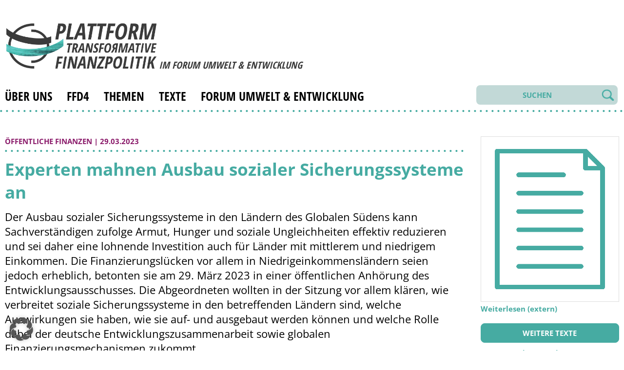

--- FILE ---
content_type: text/html; charset=UTF-8
request_url: https://ptf.forumue.de/oeffentliche-finanzen/experten-mahnen-ausbau-sozialer-sicherungssysteme-an/
body_size: 15693
content:
<!DOCTYPE html>
<html lang="de" class="no-js">
<head>
    <meta charset="UTF-8">
    <meta name="viewport" content="width=device-width, initial-scale=1" />
	<title>Plattform Transformative Finanzpolitik | Experten mahnen Ausbau sozialer Sicherungssysteme an</title>
	<link rel="profile" href="http://gmpg.org/xfn/11">
		<title>Experten mahnen Ausbau sozialer Sicherungssysteme an &#8211; Plattform Transformative Finanzpolitik</title>
<meta name='robots' content='max-image-preview:large' />
<link rel='dns-prefetch' href='//ajax.googleapis.com' />
<link rel="alternate" title="oEmbed (JSON)" type="application/json+oembed" href="https://ptf.forumue.de/wp-json/oembed/1.0/embed?url=https%3A%2F%2Fptf.forumue.de%2Foeffentliche-finanzen%2Fexperten-mahnen-ausbau-sozialer-sicherungssysteme-an%2F" />
<link rel="alternate" title="oEmbed (XML)" type="text/xml+oembed" href="https://ptf.forumue.de/wp-json/oembed/1.0/embed?url=https%3A%2F%2Fptf.forumue.de%2Foeffentliche-finanzen%2Fexperten-mahnen-ausbau-sozialer-sicherungssysteme-an%2F&#038;format=xml" />
<style id='wp-img-auto-sizes-contain-inline-css' type='text/css'>
img:is([sizes=auto i],[sizes^="auto," i]){contain-intrinsic-size:3000px 1500px}
/*# sourceURL=wp-img-auto-sizes-contain-inline-css */
</style>
<style id='wp-block-library-inline-css' type='text/css'>
:root{--wp-block-synced-color:#7a00df;--wp-block-synced-color--rgb:122,0,223;--wp-bound-block-color:var(--wp-block-synced-color);--wp-editor-canvas-background:#ddd;--wp-admin-theme-color:#007cba;--wp-admin-theme-color--rgb:0,124,186;--wp-admin-theme-color-darker-10:#006ba1;--wp-admin-theme-color-darker-10--rgb:0,107,160.5;--wp-admin-theme-color-darker-20:#005a87;--wp-admin-theme-color-darker-20--rgb:0,90,135;--wp-admin-border-width-focus:2px}@media (min-resolution:192dpi){:root{--wp-admin-border-width-focus:1.5px}}.wp-element-button{cursor:pointer}:root .has-very-light-gray-background-color{background-color:#eee}:root .has-very-dark-gray-background-color{background-color:#313131}:root .has-very-light-gray-color{color:#eee}:root .has-very-dark-gray-color{color:#313131}:root .has-vivid-green-cyan-to-vivid-cyan-blue-gradient-background{background:linear-gradient(135deg,#00d084,#0693e3)}:root .has-purple-crush-gradient-background{background:linear-gradient(135deg,#34e2e4,#4721fb 50%,#ab1dfe)}:root .has-hazy-dawn-gradient-background{background:linear-gradient(135deg,#faaca8,#dad0ec)}:root .has-subdued-olive-gradient-background{background:linear-gradient(135deg,#fafae1,#67a671)}:root .has-atomic-cream-gradient-background{background:linear-gradient(135deg,#fdd79a,#004a59)}:root .has-nightshade-gradient-background{background:linear-gradient(135deg,#330968,#31cdcf)}:root .has-midnight-gradient-background{background:linear-gradient(135deg,#020381,#2874fc)}:root{--wp--preset--font-size--normal:16px;--wp--preset--font-size--huge:42px}.has-regular-font-size{font-size:1em}.has-larger-font-size{font-size:2.625em}.has-normal-font-size{font-size:var(--wp--preset--font-size--normal)}.has-huge-font-size{font-size:var(--wp--preset--font-size--huge)}.has-text-align-center{text-align:center}.has-text-align-left{text-align:left}.has-text-align-right{text-align:right}.has-fit-text{white-space:nowrap!important}#end-resizable-editor-section{display:none}.aligncenter{clear:both}.items-justified-left{justify-content:flex-start}.items-justified-center{justify-content:center}.items-justified-right{justify-content:flex-end}.items-justified-space-between{justify-content:space-between}.screen-reader-text{border:0;clip-path:inset(50%);height:1px;margin:-1px;overflow:hidden;padding:0;position:absolute;width:1px;word-wrap:normal!important}.screen-reader-text:focus{background-color:#ddd;clip-path:none;color:#444;display:block;font-size:1em;height:auto;left:5px;line-height:normal;padding:15px 23px 14px;text-decoration:none;top:5px;width:auto;z-index:100000}html :where(.has-border-color){border-style:solid}html :where([style*=border-top-color]){border-top-style:solid}html :where([style*=border-right-color]){border-right-style:solid}html :where([style*=border-bottom-color]){border-bottom-style:solid}html :where([style*=border-left-color]){border-left-style:solid}html :where([style*=border-width]){border-style:solid}html :where([style*=border-top-width]){border-top-style:solid}html :where([style*=border-right-width]){border-right-style:solid}html :where([style*=border-bottom-width]){border-bottom-style:solid}html :where([style*=border-left-width]){border-left-style:solid}html :where(img[class*=wp-image-]){height:auto;max-width:100%}:where(figure){margin:0 0 1em}html :where(.is-position-sticky){--wp-admin--admin-bar--position-offset:var(--wp-admin--admin-bar--height,0px)}@media screen and (max-width:600px){html :where(.is-position-sticky){--wp-admin--admin-bar--position-offset:0px}}

/*# sourceURL=wp-block-library-inline-css */
</style><style id='wp-block-paragraph-inline-css' type='text/css'>
.is-small-text{font-size:.875em}.is-regular-text{font-size:1em}.is-large-text{font-size:2.25em}.is-larger-text{font-size:3em}.has-drop-cap:not(:focus):first-letter{float:left;font-size:8.4em;font-style:normal;font-weight:100;line-height:.68;margin:.05em .1em 0 0;text-transform:uppercase}body.rtl .has-drop-cap:not(:focus):first-letter{float:none;margin-left:.1em}p.has-drop-cap.has-background{overflow:hidden}:root :where(p.has-background){padding:1.25em 2.375em}:where(p.has-text-color:not(.has-link-color)) a{color:inherit}p.has-text-align-left[style*="writing-mode:vertical-lr"],p.has-text-align-right[style*="writing-mode:vertical-rl"]{rotate:180deg}
/*# sourceURL=https://ptf.forumue.de/wp-includes/blocks/paragraph/style.min.css */
</style>
<style id='global-styles-inline-css' type='text/css'>
:root{--wp--preset--aspect-ratio--square: 1;--wp--preset--aspect-ratio--4-3: 4/3;--wp--preset--aspect-ratio--3-4: 3/4;--wp--preset--aspect-ratio--3-2: 3/2;--wp--preset--aspect-ratio--2-3: 2/3;--wp--preset--aspect-ratio--16-9: 16/9;--wp--preset--aspect-ratio--9-16: 9/16;--wp--preset--color--black: #000000;--wp--preset--color--cyan-bluish-gray: #abb8c3;--wp--preset--color--white: #ffffff;--wp--preset--color--pale-pink: #f78da7;--wp--preset--color--vivid-red: #cf2e2e;--wp--preset--color--luminous-vivid-orange: #ff6900;--wp--preset--color--luminous-vivid-amber: #fcb900;--wp--preset--color--light-green-cyan: #7bdcb5;--wp--preset--color--vivid-green-cyan: #00d084;--wp--preset--color--pale-cyan-blue: #8ed1fc;--wp--preset--color--vivid-cyan-blue: #0693e3;--wp--preset--color--vivid-purple: #9b51e0;--wp--preset--gradient--vivid-cyan-blue-to-vivid-purple: linear-gradient(135deg,rgb(6,147,227) 0%,rgb(155,81,224) 100%);--wp--preset--gradient--light-green-cyan-to-vivid-green-cyan: linear-gradient(135deg,rgb(122,220,180) 0%,rgb(0,208,130) 100%);--wp--preset--gradient--luminous-vivid-amber-to-luminous-vivid-orange: linear-gradient(135deg,rgb(252,185,0) 0%,rgb(255,105,0) 100%);--wp--preset--gradient--luminous-vivid-orange-to-vivid-red: linear-gradient(135deg,rgb(255,105,0) 0%,rgb(207,46,46) 100%);--wp--preset--gradient--very-light-gray-to-cyan-bluish-gray: linear-gradient(135deg,rgb(238,238,238) 0%,rgb(169,184,195) 100%);--wp--preset--gradient--cool-to-warm-spectrum: linear-gradient(135deg,rgb(74,234,220) 0%,rgb(151,120,209) 20%,rgb(207,42,186) 40%,rgb(238,44,130) 60%,rgb(251,105,98) 80%,rgb(254,248,76) 100%);--wp--preset--gradient--blush-light-purple: linear-gradient(135deg,rgb(255,206,236) 0%,rgb(152,150,240) 100%);--wp--preset--gradient--blush-bordeaux: linear-gradient(135deg,rgb(254,205,165) 0%,rgb(254,45,45) 50%,rgb(107,0,62) 100%);--wp--preset--gradient--luminous-dusk: linear-gradient(135deg,rgb(255,203,112) 0%,rgb(199,81,192) 50%,rgb(65,88,208) 100%);--wp--preset--gradient--pale-ocean: linear-gradient(135deg,rgb(255,245,203) 0%,rgb(182,227,212) 50%,rgb(51,167,181) 100%);--wp--preset--gradient--electric-grass: linear-gradient(135deg,rgb(202,248,128) 0%,rgb(113,206,126) 100%);--wp--preset--gradient--midnight: linear-gradient(135deg,rgb(2,3,129) 0%,rgb(40,116,252) 100%);--wp--preset--font-size--small: 13px;--wp--preset--font-size--medium: 20px;--wp--preset--font-size--large: 36px;--wp--preset--font-size--x-large: 42px;--wp--preset--spacing--20: 0.44rem;--wp--preset--spacing--30: 0.67rem;--wp--preset--spacing--40: 1rem;--wp--preset--spacing--50: 1.5rem;--wp--preset--spacing--60: 2.25rem;--wp--preset--spacing--70: 3.38rem;--wp--preset--spacing--80: 5.06rem;--wp--preset--shadow--natural: 6px 6px 9px rgba(0, 0, 0, 0.2);--wp--preset--shadow--deep: 12px 12px 50px rgba(0, 0, 0, 0.4);--wp--preset--shadow--sharp: 6px 6px 0px rgba(0, 0, 0, 0.2);--wp--preset--shadow--outlined: 6px 6px 0px -3px rgb(255, 255, 255), 6px 6px rgb(0, 0, 0);--wp--preset--shadow--crisp: 6px 6px 0px rgb(0, 0, 0);}:where(.is-layout-flex){gap: 0.5em;}:where(.is-layout-grid){gap: 0.5em;}body .is-layout-flex{display: flex;}.is-layout-flex{flex-wrap: wrap;align-items: center;}.is-layout-flex > :is(*, div){margin: 0;}body .is-layout-grid{display: grid;}.is-layout-grid > :is(*, div){margin: 0;}:where(.wp-block-columns.is-layout-flex){gap: 2em;}:where(.wp-block-columns.is-layout-grid){gap: 2em;}:where(.wp-block-post-template.is-layout-flex){gap: 1.25em;}:where(.wp-block-post-template.is-layout-grid){gap: 1.25em;}.has-black-color{color: var(--wp--preset--color--black) !important;}.has-cyan-bluish-gray-color{color: var(--wp--preset--color--cyan-bluish-gray) !important;}.has-white-color{color: var(--wp--preset--color--white) !important;}.has-pale-pink-color{color: var(--wp--preset--color--pale-pink) !important;}.has-vivid-red-color{color: var(--wp--preset--color--vivid-red) !important;}.has-luminous-vivid-orange-color{color: var(--wp--preset--color--luminous-vivid-orange) !important;}.has-luminous-vivid-amber-color{color: var(--wp--preset--color--luminous-vivid-amber) !important;}.has-light-green-cyan-color{color: var(--wp--preset--color--light-green-cyan) !important;}.has-vivid-green-cyan-color{color: var(--wp--preset--color--vivid-green-cyan) !important;}.has-pale-cyan-blue-color{color: var(--wp--preset--color--pale-cyan-blue) !important;}.has-vivid-cyan-blue-color{color: var(--wp--preset--color--vivid-cyan-blue) !important;}.has-vivid-purple-color{color: var(--wp--preset--color--vivid-purple) !important;}.has-black-background-color{background-color: var(--wp--preset--color--black) !important;}.has-cyan-bluish-gray-background-color{background-color: var(--wp--preset--color--cyan-bluish-gray) !important;}.has-white-background-color{background-color: var(--wp--preset--color--white) !important;}.has-pale-pink-background-color{background-color: var(--wp--preset--color--pale-pink) !important;}.has-vivid-red-background-color{background-color: var(--wp--preset--color--vivid-red) !important;}.has-luminous-vivid-orange-background-color{background-color: var(--wp--preset--color--luminous-vivid-orange) !important;}.has-luminous-vivid-amber-background-color{background-color: var(--wp--preset--color--luminous-vivid-amber) !important;}.has-light-green-cyan-background-color{background-color: var(--wp--preset--color--light-green-cyan) !important;}.has-vivid-green-cyan-background-color{background-color: var(--wp--preset--color--vivid-green-cyan) !important;}.has-pale-cyan-blue-background-color{background-color: var(--wp--preset--color--pale-cyan-blue) !important;}.has-vivid-cyan-blue-background-color{background-color: var(--wp--preset--color--vivid-cyan-blue) !important;}.has-vivid-purple-background-color{background-color: var(--wp--preset--color--vivid-purple) !important;}.has-black-border-color{border-color: var(--wp--preset--color--black) !important;}.has-cyan-bluish-gray-border-color{border-color: var(--wp--preset--color--cyan-bluish-gray) !important;}.has-white-border-color{border-color: var(--wp--preset--color--white) !important;}.has-pale-pink-border-color{border-color: var(--wp--preset--color--pale-pink) !important;}.has-vivid-red-border-color{border-color: var(--wp--preset--color--vivid-red) !important;}.has-luminous-vivid-orange-border-color{border-color: var(--wp--preset--color--luminous-vivid-orange) !important;}.has-luminous-vivid-amber-border-color{border-color: var(--wp--preset--color--luminous-vivid-amber) !important;}.has-light-green-cyan-border-color{border-color: var(--wp--preset--color--light-green-cyan) !important;}.has-vivid-green-cyan-border-color{border-color: var(--wp--preset--color--vivid-green-cyan) !important;}.has-pale-cyan-blue-border-color{border-color: var(--wp--preset--color--pale-cyan-blue) !important;}.has-vivid-cyan-blue-border-color{border-color: var(--wp--preset--color--vivid-cyan-blue) !important;}.has-vivid-purple-border-color{border-color: var(--wp--preset--color--vivid-purple) !important;}.has-vivid-cyan-blue-to-vivid-purple-gradient-background{background: var(--wp--preset--gradient--vivid-cyan-blue-to-vivid-purple) !important;}.has-light-green-cyan-to-vivid-green-cyan-gradient-background{background: var(--wp--preset--gradient--light-green-cyan-to-vivid-green-cyan) !important;}.has-luminous-vivid-amber-to-luminous-vivid-orange-gradient-background{background: var(--wp--preset--gradient--luminous-vivid-amber-to-luminous-vivid-orange) !important;}.has-luminous-vivid-orange-to-vivid-red-gradient-background{background: var(--wp--preset--gradient--luminous-vivid-orange-to-vivid-red) !important;}.has-very-light-gray-to-cyan-bluish-gray-gradient-background{background: var(--wp--preset--gradient--very-light-gray-to-cyan-bluish-gray) !important;}.has-cool-to-warm-spectrum-gradient-background{background: var(--wp--preset--gradient--cool-to-warm-spectrum) !important;}.has-blush-light-purple-gradient-background{background: var(--wp--preset--gradient--blush-light-purple) !important;}.has-blush-bordeaux-gradient-background{background: var(--wp--preset--gradient--blush-bordeaux) !important;}.has-luminous-dusk-gradient-background{background: var(--wp--preset--gradient--luminous-dusk) !important;}.has-pale-ocean-gradient-background{background: var(--wp--preset--gradient--pale-ocean) !important;}.has-electric-grass-gradient-background{background: var(--wp--preset--gradient--electric-grass) !important;}.has-midnight-gradient-background{background: var(--wp--preset--gradient--midnight) !important;}.has-small-font-size{font-size: var(--wp--preset--font-size--small) !important;}.has-medium-font-size{font-size: var(--wp--preset--font-size--medium) !important;}.has-large-font-size{font-size: var(--wp--preset--font-size--large) !important;}.has-x-large-font-size{font-size: var(--wp--preset--font-size--x-large) !important;}
/*# sourceURL=global-styles-inline-css */
</style>

<style id='classic-theme-styles-inline-css' type='text/css'>
/*! This file is auto-generated */
.wp-block-button__link{color:#fff;background-color:#32373c;border-radius:9999px;box-shadow:none;text-decoration:none;padding:calc(.667em + 2px) calc(1.333em + 2px);font-size:1.125em}.wp-block-file__button{background:#32373c;color:#fff;text-decoration:none}
/*# sourceURL=/wp-includes/css/classic-themes.min.css */
</style>
<link rel='stylesheet' id='slickcss-css' href='https://ptf.forumue.de/wp-content/themes/PTF/css/slick.css?ver=6.9' type='text/css' media='all' />
<link rel='stylesheet' id='slickthemecss-css' href='https://ptf.forumue.de/wp-content/themes/PTF/css/slick-theme.css?ver=6.9' type='text/css' media='all' />
<link rel='stylesheet' id='fancycss-css' href='https://ptf.forumue.de/wp-content/themes/PTF/css/jquery.fancybox.min.css?ver=6.9' type='text/css' media='all' />
<link rel='stylesheet' id='mycss-css' href='https://ptf.forumue.de/wp-content/themes/PTF/css/ptf.css?555&#038;ver=6.9' type='text/css' media='all' />
<link rel='stylesheet' id='e2b-admin-ui-css-css' href='https://ajax.googleapis.com/ajax/libs/jqueryui/1.9.0/themes/base/jquery-ui.css?ver=1.9.0' type='text/css' media='' />
<link rel='stylesheet' id='borlabs-cookie-custom-css' href='https://ptf.forumue.de/wp-content/cache/borlabs-cookie/1/borlabs-cookie-1-de.css?ver=3.3.22-32' type='text/css' media='all' />
<script type="text/javascript" src="https://ptf.forumue.de/wp-includes/js/jquery/jquery.min.js?ver=3.7.1" id="jquery-core-js"></script>
<script type="text/javascript" src="https://ptf.forumue.de/wp-includes/js/jquery/jquery-migrate.min.js?ver=3.4.1" id="jquery-migrate-js"></script>
<script type="text/javascript" src="https://ptf.forumue.de/wp-content/themes/PTF/js/jquery.fancybox.min.js?ver=6.9" id="fancyjs-js"></script>
<script type="text/javascript" src="https://ptf.forumue.de/wp-content/themes/PTF/js/ptf.js?ver=6.9" id="myjs-js"></script>
<script data-no-optimize="1" data-no-minify="1" data-cfasync="false" type="text/javascript" src="https://ptf.forumue.de/wp-content/cache/borlabs-cookie/1/borlabs-cookie-config-de.json.js?ver=3.3.22-32" id="borlabs-cookie-config-js"></script>
<script data-no-optimize="1" data-no-minify="1" data-cfasync="false" type="text/javascript" src="https://ptf.forumue.de/wp-content/plugins/borlabs-cookie/assets/javascript/borlabs-cookie-prioritize.min.js?ver=3.3.22" id="borlabs-cookie-prioritize-js"></script>
<link rel="https://api.w.org/" href="https://ptf.forumue.de/wp-json/" /><link rel="alternate" title="JSON" type="application/json" href="https://ptf.forumue.de/wp-json/wp/v2/posts/3236" /><link rel="EditURI" type="application/rsd+xml" title="RSD" href="https://ptf.forumue.de/xmlrpc.php?rsd" />
<meta name="generator" content="WordPress 6.9" />
<link rel="canonical" href="https://ptf.forumue.de/oeffentliche-finanzen/experten-mahnen-ausbau-sozialer-sicherungssysteme-an/" />
<link rel='shortlink' href='https://ptf.forumue.de/?p=3236' />
<link rel="icon" href="https://ptf.forumue.de/wp-content/uploads/2021/10/ptffav-150x150.ico" sizes="32x32" />
<link rel="icon" href="https://ptf.forumue.de/wp-content/uploads/2021/10/ptffav.ico" sizes="192x192" />
<link rel="apple-touch-icon" href="https://ptf.forumue.de/wp-content/uploads/2021/10/ptffav.ico" />
<meta name="msapplication-TileImage" content="https://ptf.forumue.de/wp-content/uploads/2021/10/ptffav.ico" />

	<noscript>
	<style type='text/css' title='text/css'> #main-content,#footer { display: block; } </style>
	</noscript>

</head>

<body class="wp-singular post-template-default single single-post postid-3236 single-format-standard wp-custom-logo wp-theme-PTF" >


	<header id="header" class="clearfix" role="banner">
				
		<div class='logo'>
			<a href="https://ptf.forumue.de/">			
								<img class='logoimg' src="https://ptf.forumue.de/wp-content/uploads/2021/11/ptf-logo-small.png" alt="Plattform Transformative Finanzpolitik" />
							</a>
			<h2>im Forum Umwelt &amp; Entwicklung</h2>
			
		</div>

		<div class='burger'>     
		  <div class='bar1'></div>
		  <div class='bar2'></div>
		  <div class='bar3'></div>
		</div>

		<nav class='nav' role="navigation ">

			<div class='menu mob'>
				<div class="menu-main-container"><ul class="top-menu"><li id="menu-item-115" class="menu-item menu-item-type-post_type menu-item-object-page menu-item-115"><a href="https://ptf.forumue.de/ueber-uns/">Über uns</a></li>
<li id="menu-item-6105" class="menu-item menu-item-type-taxonomy menu-item-object-category menu-item-6105"><a href="https://ptf.forumue.de/c/ffd4/">FfD4</a></li>
<li id="menu-item-63" class="menu-item menu-item-type-post_type menu-item-object-page menu-item-home menu-item-has-children menu-item-63"><a href="https://ptf.forumue.de/">Themen</a>
<ul class="sub-menu">
	<li id="menu-item-3651" class="menu-item menu-item-type-taxonomy menu-item-object-category menu-item-3651"><a href="https://ptf.forumue.de/c/allgemein/">Allgemein</a></li>
	<li id="menu-item-6108" class="menu-item menu-item-type-taxonomy menu-item-object-category menu-item-6108"><a href="https://ptf.forumue.de/c/ffd4/">FfD4</a></li>
	<li id="menu-item-235" class="menu-item menu-item-type-taxonomy menu-item-object-category current-post-ancestor current-menu-parent current-post-parent menu-item-235"><a href="https://ptf.forumue.de/c/oeffentliche-finanzen/">Öffentliche Finanzen</a></li>
	<li id="menu-item-236" class="menu-item menu-item-type-taxonomy menu-item-object-category menu-item-236"><a href="https://ptf.forumue.de/c/internationale-zusammenarbeit/">Internationale Zusammenarbeit</a></li>
	<li id="menu-item-237" class="menu-item menu-item-type-taxonomy menu-item-object-category menu-item-237"><a href="https://ptf.forumue.de/c/private-finanzierung/">Private Finanzierung</a></li>
	<li id="menu-item-238" class="menu-item menu-item-type-taxonomy menu-item-object-category menu-item-238"><a href="https://ptf.forumue.de/c/handel/">Handel</a></li>
	<li id="menu-item-239" class="menu-item menu-item-type-taxonomy menu-item-object-category menu-item-239"><a href="https://ptf.forumue.de/c/schulden/">Schulden</a></li>
	<li id="menu-item-240" class="menu-item menu-item-type-taxonomy menu-item-object-category menu-item-240"><a href="https://ptf.forumue.de/c/systemische-fragen/">Systemische Fragen</a></li>
	<li id="menu-item-241" class="menu-item menu-item-type-taxonomy menu-item-object-category menu-item-241"><a href="https://ptf.forumue.de/c/querschnittsaufgaben/">Querschnittsaufgaben</a></li>
</ul>
</li>
<li id="menu-item-82" class="menu-item menu-item-type-post_type menu-item-object-page menu-item-82"><a href="https://ptf.forumue.de/texte/">Texte</a></li>
<li id="menu-item-116" class="menu-item menu-item-type-custom menu-item-object-custom menu-item-has-children menu-item-116"><a href="https://www.forumue.de/">Forum Umwelt &#038; Entwicklung</a>
<ul class="sub-menu">
	<li id="menu-item-323" class="menu-item menu-item-type-custom menu-item-object-custom menu-item-323"><a href="https://www.forumue.de/ueber-uns/">Über uns</a></li>
	<li id="menu-item-324" class="menu-item menu-item-type-custom menu-item-object-custom menu-item-324"><a href="https://www.forumue.de/ueber-uns/team/">Team</a></li>
	<li id="menu-item-325" class="menu-item menu-item-type-custom menu-item-object-custom menu-item-325"><a href="https://www.forumue.de/themen/">Themen</a></li>
	<li id="menu-item-326" class="menu-item menu-item-type-custom menu-item-object-custom menu-item-326"><a href="https://www.forumue.de/kategorie/termine/">Termine</a></li>
	<li id="menu-item-327" class="menu-item menu-item-type-custom menu-item-object-custom menu-item-327"><a href="https://www.forumue.de/hintergrundanalyse/rundbriefe/">Rundbriefe</a></li>
</ul>
</li>
</ul></div>								<div class='menu-search'>
					<form method="get" id="searchform" action="/index.php">
						<input type="hidden" name="cat" id="cat" value="15" />
						<input class='fd' type="text"  name="s" id="s" placeholder="SUCHEN" /><input class='bt' type="submit" id="search_submit" value="" />
					</form>
				</div>
				<div class='twit'>
<!-- 
				<a href='https://bsky.app/profile/ptf.forumue.de' target='_blank'>&nbsp;</a> 
 -->
				</div>		

			</div>

			<div class='menu desk'>
				<div class="menu-main-container"><ul class="top-menu"><li class="menu-item menu-item-type-post_type menu-item-object-page menu-item-115"><a href="https://ptf.forumue.de/ueber-uns/">Über uns</a></li>
<li class="menu-item menu-item-type-taxonomy menu-item-object-category menu-item-6105"><a href="https://ptf.forumue.de/c/ffd4/">FfD4</a></li>
<li class="menu-item menu-item-type-post_type menu-item-object-page menu-item-home menu-item-has-children menu-item-63"><a href="https://ptf.forumue.de/">Themen</a>
<ul class="sub-menu">
	<li class="menu-item menu-item-type-taxonomy menu-item-object-category menu-item-3651"><a href="https://ptf.forumue.de/c/allgemein/">Allgemein</a></li>
	<li class="menu-item menu-item-type-taxonomy menu-item-object-category menu-item-6108"><a href="https://ptf.forumue.de/c/ffd4/">FfD4</a></li>
	<li class="menu-item menu-item-type-taxonomy menu-item-object-category current-post-ancestor current-menu-parent current-post-parent menu-item-235"><a href="https://ptf.forumue.de/c/oeffentliche-finanzen/">Öffentliche Finanzen</a></li>
	<li class="menu-item menu-item-type-taxonomy menu-item-object-category menu-item-236"><a href="https://ptf.forumue.de/c/internationale-zusammenarbeit/">Internationale Zusammenarbeit</a></li>
	<li class="menu-item menu-item-type-taxonomy menu-item-object-category menu-item-237"><a href="https://ptf.forumue.de/c/private-finanzierung/">Private Finanzierung</a></li>
	<li class="menu-item menu-item-type-taxonomy menu-item-object-category menu-item-238"><a href="https://ptf.forumue.de/c/handel/">Handel</a></li>
	<li class="menu-item menu-item-type-taxonomy menu-item-object-category menu-item-239"><a href="https://ptf.forumue.de/c/schulden/">Schulden</a></li>
	<li class="menu-item menu-item-type-taxonomy menu-item-object-category menu-item-240"><a href="https://ptf.forumue.de/c/systemische-fragen/">Systemische Fragen</a></li>
	<li class="menu-item menu-item-type-taxonomy menu-item-object-category menu-item-241"><a href="https://ptf.forumue.de/c/querschnittsaufgaben/">Querschnittsaufgaben</a></li>
</ul>
</li>
<li class="menu-item menu-item-type-post_type menu-item-object-page menu-item-82"><a href="https://ptf.forumue.de/texte/">Texte</a></li>
<li class="menu-item menu-item-type-custom menu-item-object-custom menu-item-has-children menu-item-116"><a href="https://www.forumue.de/">Forum Umwelt &#038; Entwicklung</a>
<ul class="sub-menu">
	<li class="menu-item menu-item-type-custom menu-item-object-custom menu-item-323"><a href="https://www.forumue.de/ueber-uns/">Über uns</a></li>
	<li class="menu-item menu-item-type-custom menu-item-object-custom menu-item-324"><a href="https://www.forumue.de/ueber-uns/team/">Team</a></li>
	<li class="menu-item menu-item-type-custom menu-item-object-custom menu-item-325"><a href="https://www.forumue.de/themen/">Themen</a></li>
	<li class="menu-item menu-item-type-custom menu-item-object-custom menu-item-326"><a href="https://www.forumue.de/kategorie/termine/">Termine</a></li>
	<li class="menu-item menu-item-type-custom menu-item-object-custom menu-item-327"><a href="https://www.forumue.de/hintergrundanalyse/rundbriefe/">Rundbriefe</a></li>
</ul>
</li>
</ul></div>								<div class='twit'>
<!-- 
				<a href='https://bsky.app/profile/ptf.forumue.de' target='_blank'>&nbsp;</a>
 -->
				</div>		
				<div class='menu-search'>
					<form method="get" id="searchform" action="/index.php">
						<input type="hidden" name="cat" id="cat" value="15" />
						<input class='fd' type="text"  name="s" id="s" placeholder="SUCHEN" /><input class='bt' type="submit" id="search_submit" value="" />
					</form>
				</div>

			</div>

			
		</nav>
		
	</header>
	<div class='dotti'></div>

<div class="wrapper single"> 	

<div id="main-content" class="main-content">
	<div id="primary" class="content-area">
		<div id="content" class="site-content clearfix" role="main">


<!-- *** content for themen *** -->

<div class='leftcol'>


	

<div class='myposts'>
	<div class='cat_info'> 
		<a href='https://ptf.forumue.de/c/oeffentliche-finanzen/'>Öffentliche Finanzen</a><span>,</span> |  29.03.2023  
	</div>
	<div class='dotti'></div>
	
	<h1 class='turkis'> Experten mahnen Ausbau sozialer Sicherungssysteme an</h1>
	
<p>Der Ausbau sozialer Sicherungssysteme in den Ländern des Globalen Südens kann Sachverständigen zufolge Armut, Hunger und soziale Ungleichheiten effektiv reduzieren und sei daher eine lohnende Investition auch für Länder mit mittlerem und niedrigem Einkommen. Die Finanzierungslücken vor allem in Niedrigeinkommensländern seien jedoch erheblich, betonten sie am 29. März 2023 in einer öffentlichen Anhörung des Entwicklungsausschusses. Die Abgeordneten wollten in der Sitzung vor allem klären, wie verbreitet soziale Sicherungssysteme in den betreffenden Ländern sind, welche Auswirkungen sie haben, wie sie auf- und ausgebaut werden können und welche Rolle dabei der deutsche Entwicklungszusammenarbeit sowie globalen Finanzierungsmechanismen zukommt.</p>
		<p><a class='more-link' href="https://www.bundestag.de/ausschuesse/a19_wirtschaftliche_zusammenarbeit_entwicklung/oeffentliche_anhoerungen/936206-936206" target='_blank' >Weiterlesen (extern)</a></p>
		
	<div class='txtinfo'>
				<p class='herausgeber'>Hrsg.: 
		<a  class='autoren' href='/texte/?hrsg=Deutscher Bundestag'>Deutscher Bundestag</a><span>,</span> 		</p>
		
				<p class='quelle'>Quelle: <a href='https://www.bundestag.de/ausschuesse/a19_wirtschaftliche_zusammenarbeit_entwicklung/oeffentliche_anhoerungen/936206-936206' target='_blank' >https://www.bundestag.de/ausschuesse/a19_wirtschaftliche_zusammenarbeit_entwicklung/oeffentliche_anhoerungen/936206-936206</a></p>
		 		<p class="posttags">Tags: <a href="https://ptf.forumue.de/tags/soziale-sicherung/">Soziale Sicherung</a> / </p>		

	</div>
</div>
	
	
	

</div>

<div class='rightcol'>


	<div class='item featured'>
		<a class='over' href="https://www.bundestag.de/ausschuesse/a19_wirtschaftliche_zusammenarbeit_entwicklung/oeffentliche_anhoerungen/936206-936206" target='_blank' >
			<img src='https://ptf.forumue.de/wp-content/uploads/2025/04/icon-doc-2.png' alt=''>
	</a>
				<p><a class='more-link' href="https://www.bundestag.de/ausschuesse/a19_wirtschaftliche_zusammenarbeit_entwicklung/oeffentliche_anhoerungen/936206-936206" target='_blank' >Weiterlesen (extern)</a></p>
		
	</div>
	
	
	<div class='item'>
	<h2 class='area'>weitere Texte</h2>
	
		<div class='post'>
		<h2><a href="https://ptf.forumue.de/allgemein/neues-aus-dem-bundestag-14-januar-2026/" title="Neues aus dem Bundestag | 14. Januar 2026">Neues aus dem Bundestag | 14. Januar 2026</a></h3>
		<div class='exc'><a href="https://ptf.forumue.de/allgemein/neues-aus-dem-bundestag-14-januar-2026/">
<p id="block-6313401b-73a0-444e-8670-ba2bab722b63">Eine Zusammenstellung von Nachrichten aus den Bereichen (internationaler) Wirtschafts-, Finanz,- Umwelt- und Entwicklungspolitik „hib – heute im bundestag“ mit Neuigkeiten aus Ausschüssen und aktuellen parlamentarischen Initiativen. Diese sind können beim Bundestag per E-Mail-Newsletter hier bestellt werden: <a href="https://www.bundestag.de/newsletter" target="_blank" rel="noreferrer noopener">https://www.bundestag.de/newsletter</a>.</p>



<a class="more-link" href="https://ptf.forumue.de/allgemein/neues-aus-dem-bundestag-14-januar-2026/">Weiterlesen</a></a></div>
		<p class='autoren'>Deutscher Bundestag</p>
	</div>
	
	
		<div class='post'>
		<h2><a href="https://ptf.forumue.de/internationale-zusammenarbeit/die-tropical-forest-forever-facility-und-ihre-rolle-in-der-internationalen-waldfinanzierung/" title="Die Tropical Forest Forever Facility und ihre Rolle in der internationalen Waldfinanzierung">Die Tropical Forest Forever Facility und ihre Rolle in der internationalen Waldfinanzierung</a></h3>
		<div class='exc'><a href="https://ptf.forumue.de/internationale-zusammenarbeit/die-tropical-forest-forever-facility-und-ihre-rolle-in-der-internationalen-waldfinanzierung/">
<p>Als sich die Klimaverhandler in Belém zur 30. Konferenz der Vertragsparteien der Klimarahmenkonvention der Vereinten Nationen (COP30) versammelten, stand der umliegende Regenwald im Rampenlicht, sodass die COP30 auch als „Wald-COP“ bezeichnet wurde. Als eines ihrer Schlüsselprojekte lancierte die brasilianische Regierung die Tropical Forest Forever Facility (TFFF). Der Fonds für die Erhaltung und Wiederherstellung bestehender Regenwälder soll als erfolgreiche und innovative Initiative der multilateralen Zusammenarbeit durch Mischfinanzierung dienen. Allerdings besteht nach wie vor eine Lücke zwischen der aktuellen Waldfinanzierung und dem, was zur Erreichung der Ziele der Rio-Konvention erforderlich ist.</p>
</a></div>
		<p class='autoren'>Stiftung Wissenschaft und Politik</p>
	</div>
	
	
		<div class='post'>
		<h2><a href="https://ptf.forumue.de/private-finanzierung/deutsche-banken-im-nachhaltigkeits-check-viel-mittelmass-wenig-vorreiter/" title="Deutsche Banken im Nachhaltigkeits-Check – viel Mittelmaß, wenig Vorreiter">Deutsche Banken im Nachhaltigkeits-Check – viel Mittelmaß, wenig Vorreiter</a></h3>
		<div class='exc'><a href="https://ptf.forumue.de/private-finanzierung/deutsche-banken-im-nachhaltigkeits-check-viel-mittelmass-wenig-vorreiter/">
<p>Seit dem 11. Januar sind die neuen Leitlinien der Europäischen Bankenaufsichtsbehörde (EBA) in Kraft: Sie verpflichten europäische Banken, Nachhaltigkeitsrisiken verbindlich in ihr Risikomanagement zu integrieren. Passend dazu veröffentlicht der WWF Deutschland sein neues Bankenrating. Es zeigt: Der deutsche Bankensektor ist auf dem Weg – aber noch lange nicht am Ziel. </p>
</a></div>
		<p class='autoren'>WWF Deutschland</p>
	</div>
	
	
			
	</div>

	<div class='item tags'>
		<h2 class='area'>Tags</h2>
	
		<a href="https://ptf.forumue.de/tags/abkommen/" class="tag-cloud-link tag-link-103 tag-link-position-1" style="font-size: 14.141592920354px;" aria-label="Abkommen (51 Einträge)">Abkommen</a>
<a href="https://ptf.forumue.de/tags/afrika/" class="tag-cloud-link tag-link-137 tag-link-position-2" style="font-size: 12.991150442478px;" aria-label="Afrika (15 Einträge)">Afrika</a>
<a href="https://ptf.forumue.de/tags/agenda-2030-sdgs/" class="tag-cloud-link tag-link-12 tag-link-position-3" style="font-size: 14.561946902655px;" aria-label="Agenda 2030 &amp; SDGs (80 Einträge)">Agenda 2030 &amp; SDGs</a>
<a href="https://ptf.forumue.de/tags/anleihen/" class="tag-cloud-link tag-link-105 tag-link-position-4" style="font-size: 11.398230088496px;" aria-label="Anleihen (2 Einträge)">Anleihen</a>
<a href="https://ptf.forumue.de/tags/austeritaet/" class="tag-cloud-link tag-link-30 tag-link-position-5" style="font-size: 13.057522123894px;" aria-label="Austerität (16 Einträge)">Austerität</a>
<a href="https://ptf.forumue.de/tags/banken/" class="tag-cloud-link tag-link-77 tag-link-position-6" style="font-size: 13.853982300885px;" aria-label="Banken (38 Einträge)">Banken</a>
<a href="https://ptf.forumue.de/tags/big-tech/" class="tag-cloud-link tag-link-123 tag-link-position-7" style="font-size: 12.880530973451px;" aria-label="Big Tech (13 Einträge)">Big Tech</a>
<a href="https://ptf.forumue.de/tags/biologische-vielfalt/" class="tag-cloud-link tag-link-13 tag-link-position-8" style="font-size: 13.721238938053px;" aria-label="Biologische Vielfalt (33 Einträge)">Biologische Vielfalt</a>
<a href="https://ptf.forumue.de/tags/blending/" class="tag-cloud-link tag-link-134 tag-link-position-9" style="font-size: 13.16814159292px;" aria-label="Blending (18 Einträge)">Blending</a>
<a href="https://ptf.forumue.de/tags/budget/" class="tag-cloud-link tag-link-92 tag-link-position-10" style="font-size: 14.517699115044px;" aria-label="Budget (77 Einträge)">Budget</a>
<a href="https://ptf.forumue.de/tags/china/" class="tag-cloud-link tag-link-117 tag-link-position-11" style="font-size: 13.057522123894px;" aria-label="China (16 Einträge)">China</a>
<a href="https://ptf.forumue.de/tags/covid-19/" class="tag-cloud-link tag-link-22 tag-link-position-12" style="font-size: 14.141592920354px;" aria-label="COVID-19 (52 Einträge)">COVID-19</a>
<a href="https://ptf.forumue.de/tags/de-risking/" class="tag-cloud-link tag-link-133 tag-link-position-13" style="font-size: 13.16814159292px;" aria-label="De-Risking (18 Einträge)">De-Risking</a>
<a href="https://ptf.forumue.de/tags/digitalisierung/" class="tag-cloud-link tag-link-70 tag-link-position-14" style="font-size: 12.725663716814px;" aria-label="Digitalisierung (11 Einträge)">Digitalisierung</a>
<a href="https://ptf.forumue.de/tags/energie/" class="tag-cloud-link tag-link-115 tag-link-position-15" style="font-size: 13.632743362832px;" aria-label="Energie (30 Einträge)">Energie</a>
<a href="https://ptf.forumue.de/tags/entwicklungsbank/" class="tag-cloud-link tag-link-96 tag-link-position-16" style="font-size: 14.495575221239px;" aria-label="Entwicklungsbank (75 Einträge)">Entwicklungsbank</a>
<a href="https://ptf.forumue.de/tags/ernaehrung-landwirtschaft/" class="tag-cloud-link tag-link-76 tag-link-position-17" style="font-size: 14.20796460177px;" aria-label="Ernährung &amp; Landwirtschaft (55 Einträge)">Ernährung &amp; Landwirtschaft</a>
<a href="https://ptf.forumue.de/tags/eu/" class="tag-cloud-link tag-link-41 tag-link-position-18" style="font-size: 15.225663716814px;" aria-label="EU (163 Einträge)">EU</a>
<a href="https://ptf.forumue.de/tags/ffd-forum/" class="tag-cloud-link tag-link-24 tag-link-position-19" style="font-size: 13.699115044248px;" aria-label="FfD-Forum (32 Einträge)">FfD-Forum</a>
<a href="https://ptf.forumue.de/tags/ffd4/" class="tag-cloud-link tag-link-125 tag-link-position-20" style="font-size: 14.982300884956px;" aria-label="FfD4 (124 Einträge)">FfD4</a>
<a href="https://ptf.forumue.de/tags/ffsd/" class="tag-cloud-link tag-link-35 tag-link-position-21" style="font-size: 14.20796460177px;" aria-label="FfSD (55 Einträge)">FfSD</a>
<a href="https://ptf.forumue.de/tags/finanzialisierung/" class="tag-cloud-link tag-link-95 tag-link-position-22" style="font-size: 13.389380530973px;" aria-label="Finanzialisierung (23 Einträge)">Finanzialisierung</a>
<a href="https://ptf.forumue.de/tags/finanzkrise/" class="tag-cloud-link tag-link-85 tag-link-position-23" style="font-size: 13.057522123894px;" aria-label="Finanzkrise (16 Einträge)">Finanzkrise</a>
<a href="https://ptf.forumue.de/tags/finanzmaerkte/" class="tag-cloud-link tag-link-93 tag-link-position-24" style="font-size: 14.296460176991px;" aria-label="Finanzmärkte (60 Einträge)">Finanzmärkte</a>
<a href="https://ptf.forumue.de/tags/finanzsystem/" class="tag-cloud-link tag-link-109 tag-link-position-25" style="font-size: 13.300884955752px;" aria-label="Finanzsystem (21 Einträge)">Finanzsystem</a>
<a href="https://ptf.forumue.de/tags/fintech/" class="tag-cloud-link tag-link-124 tag-link-position-26" style="font-size: 11px;" aria-label="Fintech (1 Eintrag)">Fintech</a>
<a href="https://ptf.forumue.de/tags/fsdr/" class="tag-cloud-link tag-link-36 tag-link-position-27" style="font-size: 12.061946902655px;" aria-label="FSDR (5 Einträge)">FSDR</a>
<a href="https://ptf.forumue.de/tags/g7/" class="tag-cloud-link tag-link-19 tag-link-position-28" style="font-size: 13.544247787611px;" aria-label="G7 (27 Einträge)">G7</a>
<a href="https://ptf.forumue.de/tags/g20/" class="tag-cloud-link tag-link-54 tag-link-position-29" style="font-size: 14.008849557522px;" aria-label="G20 (45 Einträge)">G20</a>
<a href="https://ptf.forumue.de/tags/geldpolitik/" class="tag-cloud-link tag-link-73 tag-link-position-30" style="font-size: 13.920353982301px;" aria-label="Geldpolitik (41 Einträge)">Geldpolitik</a>
<a href="https://ptf.forumue.de/tags/geldwaesche/" class="tag-cloud-link tag-link-99 tag-link-position-31" style="font-size: 11.884955752212px;" aria-label="Geldwäsche (4 Einträge)">Geldwäsche</a>
<a href="https://ptf.forumue.de/tags/geschlechtergerechtigkeit/" class="tag-cloud-link tag-link-23 tag-link-position-32" style="font-size: 14.141592920354px;" aria-label="Geschlechtergerechtigkeit (52 Einträge)">Geschlechtergerechtigkeit</a>
<a href="https://ptf.forumue.de/tags/gesundheit/" class="tag-cloud-link tag-link-34 tag-link-position-33" style="font-size: 13.16814159292px;" aria-label="Gesundheit (18 Einträge)">Gesundheit</a>
<a href="https://ptf.forumue.de/tags/governance/" class="tag-cloud-link tag-link-68 tag-link-position-34" style="font-size: 14.252212389381px;" aria-label="Governance (58 Einträge)">Governance</a>
<a href="https://ptf.forumue.de/tags/green-deal/" class="tag-cloud-link tag-link-31 tag-link-position-35" style="font-size: 11.663716814159px;" aria-label="Green Deal (3 Einträge)">Green Deal</a>
<a href="https://ptf.forumue.de/tags/ifi/" class="tag-cloud-link tag-link-67 tag-link-position-36" style="font-size: 13.12389380531px;" aria-label="IFI (17 Einträge)">IFI</a>
<a href="https://ptf.forumue.de/tags/inff/" class="tag-cloud-link tag-link-116 tag-link-position-37" style="font-size: 11.398230088496px;" aria-label="INFF (2 Einträge)">INFF</a>
<a href="https://ptf.forumue.de/tags/inflation/" class="tag-cloud-link tag-link-119 tag-link-position-38" style="font-size: 13.87610619469px;" aria-label="Inflation (39 Einträge)">Inflation</a>
<a href="https://ptf.forumue.de/tags/infrastruktur/" class="tag-cloud-link tag-link-80 tag-link-position-39" style="font-size: 12.880530973451px;" aria-label="Infrastruktur (13 Einträge)">Infrastruktur</a>
<a href="https://ptf.forumue.de/tags/investitionen/" class="tag-cloud-link tag-link-79 tag-link-position-40" style="font-size: 14.871681415929px;" aria-label="Investitionen (110 Einträge)">Investitionen</a>
<a href="https://ptf.forumue.de/tags/isds/" class="tag-cloud-link tag-link-141 tag-link-position-41" style="font-size: 13.256637168142px;" aria-label="ISDS (20 Einträge)">ISDS</a>
<a href="https://ptf.forumue.de/tags/iwf/" class="tag-cloud-link tag-link-121 tag-link-position-42" style="font-size: 14.738938053097px;" aria-label="IWF (97 Einträge)">IWF</a>
<a href="https://ptf.forumue.de/tags/klima/" class="tag-cloud-link tag-link-39 tag-link-position-43" style="font-size: 16px;" aria-label="Klima (365 Einträge)">Klima</a>
<a href="https://ptf.forumue.de/tags/konflikt/" class="tag-cloud-link tag-link-111 tag-link-position-44" style="font-size: 11px;" aria-label="Konflikt (1 Eintrag)">Konflikt</a>
<a href="https://ptf.forumue.de/tags/konzernmacht/" class="tag-cloud-link tag-link-90 tag-link-position-45" style="font-size: 14.827433628319px;" aria-label="Konzernmacht (106 Einträge)">Konzernmacht</a>
<a href="https://ptf.forumue.de/tags/kryptowaehrungen/" class="tag-cloud-link tag-link-118 tag-link-position-46" style="font-size: 11.884955752212px;" aria-label="Kryptowährungen (4 Einträge)">Kryptowährungen</a>
<a href="https://ptf.forumue.de/tags/ldc/" class="tag-cloud-link tag-link-112 tag-link-position-47" style="font-size: 11.663716814159px;" aria-label="LDC (3 Einträge)">LDC</a>
<a href="https://ptf.forumue.de/tags/lobbyismus/" class="tag-cloud-link tag-link-82 tag-link-position-48" style="font-size: 12.216814159292px;" aria-label="Lobbyismus (6 Einträge)">Lobbyismus</a>
<a href="https://ptf.forumue.de/tags/meere/" class="tag-cloud-link tag-link-64 tag-link-position-49" style="font-size: 11.663716814159px;" aria-label="Meere (3 Einträge)">Meere</a>
<a href="https://ptf.forumue.de/tags/menschenrechte/" class="tag-cloud-link tag-link-89 tag-link-position-50" style="font-size: 14.738938053097px;" aria-label="Menschenrechte (96 Einträge)">Menschenrechte</a>
<a href="https://ptf.forumue.de/tags/monterrey20/" class="tag-cloud-link tag-link-110 tag-link-position-51" style="font-size: 11px;" aria-label="Monterrey+20 (1 Eintrag)">Monterrey+20</a>
<a href="https://ptf.forumue.de/tags/multilateralismus/" class="tag-cloud-link tag-link-140 tag-link-position-52" style="font-size: 13.610619469027px;" aria-label="Multilateralismus (29 Einträge)">Multilateralismus</a>
<a href="https://ptf.forumue.de/tags/naturkapital/" class="tag-cloud-link tag-link-136 tag-link-position-53" style="font-size: 11px;" aria-label="Naturkapital (1 Eintrag)">Naturkapital</a>
<a href="https://ptf.forumue.de/tags/oda/" class="tag-cloud-link tag-link-25 tag-link-position-54" style="font-size: 14.650442477876px;" aria-label="ODA (88 Einträge)">ODA</a>
<a href="https://ptf.forumue.de/tags/oecd/" class="tag-cloud-link tag-link-83 tag-link-position-55" style="font-size: 13.83185840708px;" aria-label="OECD (37 Einträge)">OECD</a>
<a href="https://ptf.forumue.de/tags/our-common-agenda/" class="tag-cloud-link tag-link-69 tag-link-position-56" style="font-size: 13.12389380531px;" aria-label="Our Common Agenda (17 Einträge)">Our Common Agenda</a>
<a href="https://ptf.forumue.de/tags/partnerschaften/" class="tag-cloud-link tag-link-130 tag-link-position-57" style="font-size: 11.884955752212px;" aria-label="Partnerschaften (4 Einträge)">Partnerschaften</a>
<a href="https://ptf.forumue.de/tags/patente/" class="tag-cloud-link tag-link-44 tag-link-position-58" style="font-size: 11.884955752212px;" aria-label="Patente (4 Einträge)">Patente</a>
<a href="https://ptf.forumue.de/tags/pestizide/" class="tag-cloud-link tag-link-63 tag-link-position-59" style="font-size: 11.663716814159px;" aria-label="Pestizide (3 Einträge)">Pestizide</a>
<a href="https://ptf.forumue.de/tags/chemie-plastik/" class="tag-cloud-link tag-link-66 tag-link-position-60" style="font-size: 12.061946902655px;" aria-label="Plastik &amp; Chemie (5 Einträge)">Plastik &amp; Chemie</a>
<a href="https://ptf.forumue.de/tags/ppp/" class="tag-cloud-link tag-link-102 tag-link-position-61" style="font-size: 12.548672566372px;" aria-label="PPP (9 Einträge)">PPP</a>
<a href="https://ptf.forumue.de/tags/preise/" class="tag-cloud-link tag-link-84 tag-link-position-62" style="font-size: 13.389380530973px;" aria-label="Preise (23 Einträge)">Preise</a>
<a href="https://ptf.forumue.de/tags/private-glaeubiger/" class="tag-cloud-link tag-link-132 tag-link-position-63" style="font-size: 12.061946902655px;" aria-label="Private Gläubiger (5 Einträge)">Private Gläubiger</a>
<a href="https://ptf.forumue.de/tags/privatisierung/" class="tag-cloud-link tag-link-59 tag-link-position-64" style="font-size: 11px;" aria-label="Privatisierung (1 Eintrag)">Privatisierung</a>
<a href="https://ptf.forumue.de/tags/ptf-infobrief/" class="tag-cloud-link tag-link-129 tag-link-position-65" style="font-size: 11px;" aria-label="PTF Infobrief (1 Eintrag)">PTF Infobrief</a>
<a href="https://ptf.forumue.de/tags/rechnungslegung/" class="tag-cloud-link tag-link-135 tag-link-position-66" style="font-size: 12.327433628319px;" aria-label="Rechnungslegung (7 Einträge)">Rechnungslegung</a>
<a href="https://ptf.forumue.de/tags/regulierung/" class="tag-cloud-link tag-link-107 tag-link-position-67" style="font-size: 11.884955752212px;" aria-label="Regulierung (4 Einträge)">Regulierung</a>
<a href="https://ptf.forumue.de/tags/rohstoffe/" class="tag-cloud-link tag-link-97 tag-link-position-68" style="font-size: 13.433628318584px;" aria-label="Rohstoffe (24 Einträge)">Rohstoffe</a>
<a href="https://ptf.forumue.de/tags/ruestungsausgaben/" class="tag-cloud-link tag-link-113 tag-link-position-69" style="font-size: 11.663716814159px;" aria-label="Rüstungsausgaben (3 Einträge)">Rüstungsausgaben</a>
<a href="https://ptf.forumue.de/tags/ruestungsexporte/" class="tag-cloud-link tag-link-98 tag-link-position-70" style="font-size: 12.061946902655px;" aria-label="Rüstungsexporte (5 Einträge)">Rüstungsexporte</a>
<a href="https://ptf.forumue.de/tags/sanktionen/" class="tag-cloud-link tag-link-108 tag-link-position-71" style="font-size: 12.438053097345px;" aria-label="Sanktionen (8 Einträge)">Sanktionen</a>
<a href="https://ptf.forumue.de/tags/schuldenerlass/" class="tag-cloud-link tag-link-127 tag-link-position-72" style="font-size: 14.561946902655px;" aria-label="Schuldenerlass (81 Einträge)">Schuldenerlass</a>
<a href="https://ptf.forumue.de/tags/szr/" class="tag-cloud-link tag-link-49 tag-link-position-73" style="font-size: 13.433628318584px;" aria-label="Sonderziehungsrechte (24 Einträge)">Sonderziehungsrechte</a>
<a href="https://ptf.forumue.de/tags/soziale-sicherung/" class="tag-cloud-link tag-link-60 tag-link-position-74" style="font-size: 13.610619469027px;" aria-label="Soziale Sicherung (29 Einträge)">Soziale Sicherung</a>
<a href="https://ptf.forumue.de/tags/steuern/" class="tag-cloud-link tag-link-20 tag-link-position-75" style="font-size: 15.646017699115px;" aria-label="Steuern (248 Einträge)">Steuern</a>
<a href="https://ptf.forumue.de/tags/subventionen/" class="tag-cloud-link tag-link-86 tag-link-position-76" style="font-size: 14.163716814159px;" aria-label="Subventionen (53 Einträge)">Subventionen</a>
<a href="https://ptf.forumue.de/tags/sustainable-finance/" class="tag-cloud-link tag-link-75 tag-link-position-77" style="font-size: 14.606194690265px;" aria-label="Sustainable Finance (85 Einträge)">Sustainable Finance</a>
<a href="https://ptf.forumue.de/tags/taxonomie/" class="tag-cloud-link tag-link-74 tag-link-position-78" style="font-size: 13.455752212389px;" aria-label="Taxonomie (25 Einträge)">Taxonomie</a>
<a href="https://ptf.forumue.de/tags/transformation/" class="tag-cloud-link tag-link-27 tag-link-position-79" style="font-size: 14.606194690265px;" aria-label="Transformation (85 Einträge)">Transformation</a>
<a href="https://ptf.forumue.de/tags/ukraine/" class="tag-cloud-link tag-link-114 tag-link-position-80" style="font-size: 13.853982300885px;" aria-label="Ukraine (38 Einträge)">Ukraine</a>
<a href="https://ptf.forumue.de/tags/umwelt/" class="tag-cloud-link tag-link-62 tag-link-position-81" style="font-size: 14.606194690265px;" aria-label="Umwelt (85 Einträge)">Umwelt</a>
<a href="https://ptf.forumue.de/tags/un/" class="tag-cloud-link tag-link-29 tag-link-position-82" style="font-size: 14.650442477876px;" aria-label="UN (88 Einträge)">UN</a>
<a href="https://ptf.forumue.de/tags/unctad/" class="tag-cloud-link tag-link-104 tag-link-position-83" style="font-size: 12.327433628319px;" aria-label="UNCTAD (7 Einträge)">UNCTAD</a>
<a href="https://ptf.forumue.de/tags/ungleichheiten/" class="tag-cloud-link tag-link-28 tag-link-position-84" style="font-size: 14.53982300885px;" aria-label="Ungleichheiten (78 Einträge)">Ungleichheiten</a>
<a href="https://ptf.forumue.de/tags/versicherungen/" class="tag-cloud-link tag-link-106 tag-link-position-85" style="font-size: 12.548672566372px;" aria-label="Versicherungen (9 Einträge)">Versicherungen</a>
<a href="https://ptf.forumue.de/tags/verwaltung/" class="tag-cloud-link tag-link-100 tag-link-position-86" style="font-size: 11.398230088496px;" aria-label="Verwaltung (2 Einträge)">Verwaltung</a>
<a href="https://ptf.forumue.de/tags/wachstum/" class="tag-cloud-link tag-link-91 tag-link-position-87" style="font-size: 12.548672566372px;" aria-label="Wachstum (9 Einträge)">Wachstum</a>
<a href="https://ptf.forumue.de/tags/wald/" class="tag-cloud-link tag-link-37 tag-link-position-88" style="font-size: 12.216814159292px;" aria-label="Wald (6 Einträge)">Wald</a>
<a href="https://ptf.forumue.de/tags/wasser/" class="tag-cloud-link tag-link-48 tag-link-position-89" style="font-size: 11.663716814159px;" aria-label="Wasser (3 Einträge)">Wasser</a>
<a href="https://ptf.forumue.de/tags/weltbank/" class="tag-cloud-link tag-link-122 tag-link-position-90" style="font-size: 14.694690265487px;" aria-label="Weltbank (92 Einträge)">Weltbank</a>
<a href="https://ptf.forumue.de/tags/weltraum/" class="tag-cloud-link tag-link-42 tag-link-position-91" style="font-size: 11px;" aria-label="Weltraum (1 Eintrag)">Weltraum</a>
<a href="https://ptf.forumue.de/tags/wto/" class="tag-cloud-link tag-link-52 tag-link-position-92" style="font-size: 13.345132743363px;" aria-label="WTO (22 Einträge)">WTO</a>
<a href="https://ptf.forumue.de/tags/zentralbanken/" class="tag-cloud-link tag-link-71 tag-link-position-93" style="font-size: 13.345132743363px;" aria-label="Zentralbanken (22 Einträge)">Zentralbanken</a>
<a href="https://ptf.forumue.de/tags/zinsen/" class="tag-cloud-link tag-link-126 tag-link-position-94" style="font-size: 12.725663716814px;" aria-label="Zinsen (11 Einträge)">Zinsen</a>
<a href="https://ptf.forumue.de/tags/zivilgesellschaft/" class="tag-cloud-link tag-link-131 tag-link-position-95" style="font-size: 12.725663716814px;" aria-label="Zivilgesellschaft (11 Einträge)">Zivilgesellschaft</a>	</div>



</div>			
		
<script type='text/javascript'>
jQuery.noConflict();

	(function($) {
	
	$(document).ready(function(){
	});
	
	
})(jQuery);	
</script>			
		</div><!-- #content -->
	</div><!-- #primary -->
</div><!-- #main-content -->

</div> <!-- #wrapper -->



<script type='text/javascript'>
jQuery.noConflict();
(function($) {

	$(document).ready(function(){
		
	});

	// email formular verarbeitung
	function loadjQuery(e,t){var n=document.createElement("script");n.setAttribute("src",e);n.onload=t;n.onreadystatechange=function(){if(this.readyState=="complete"||this.readyState=="loaded")t()};document.getElementsByTagName("head")[0].appendChild(n)}function main(){
	var $cr=jQuery.noConflict();var old_src;$cr(document).ready(function(){$cr(".cr_form").submit(function(){$cr(this).find('.clever_form_error').removeClass('clever_form_error');$cr(this).find('.clever_form_note').remove();$cr(this).find(".musthave").find('input, textarea').each(function(){if(jQuery.trim($cr(this).val())==""||($cr(this).is(':checkbox'))||($cr(this).is(':radio'))){if($cr(this).is(':checkbox')||($cr(this).is(':radio'))){if(!$cr(this).parents(".cr_ipe_item").find(":checked").is(":checked")){$cr(this).parents(".cr_ipe_item").addClass('clever_form_error')}}else{$cr(this).addClass('clever_form_error')}}});if($cr(this).attr("action").search(document.domain)>0&&$cr(".cr_form").attr("action").search("wcs")>0){var cr_email=$cr(this).find('input[name=email]');var unsub=false;if($cr("input['name=cr_subunsubscribe'][value='false']").length){if($cr("input['name=cr_subunsubscribe'][value='false']").is(":checked")){unsub=true}}if(cr_email.val()&&!unsub){$cr.ajax({type:"GET",url:$cr(".cr_form").attr("action").replace("wcs","check_email")+window.btoa($cr(this).find('input[name=email]').val()),success:function(data){if(data){cr_email.addClass('clever_form_error').before("<div class='clever_form_note cr_font'>"+data+"</div>");return false}},async:false})}var cr_captcha=$cr(this).find('input[name=captcha]');if(cr_captcha.val()){$cr.ajax({type:"GET",url:$cr(".cr_form").attr("action").replace("wcs","check_captcha")+$cr(this).find('input[name=captcha]').val(),success:function(data){if(data){cr_captcha.addClass('clever_form_error').after("<div style='display:block' class='clever_form_note cr_font'>"+data+"</div>");return false}},async:false})}}if($cr(this).find('.clever_form_error').length){return false}return true});$cr('input[class*="cr_number"]').change(function(){if(isNaN($cr(this).val())){$cr(this).val(1)}if($cr(this).attr("min")){if(($cr(this).val()*1)<($cr(this).attr("min")*1)){$cr(this).val($cr(this).attr("min"))}}if($cr(this).attr("max")){if(($cr(this).val()*1)>($cr(this).attr("max")*1)){$cr(this).val($cr(this).attr("max"))}}});old_src=$cr("div[rel='captcha'] img:not(.captcha2_reload)").attr("src");if($cr("div[rel='captcha'] img:not(.captcha2_reload)").length!=0){captcha_reload()}});function captcha_reload(){var timestamp=new Date().getTime();$cr("div[rel='captcha'] img:not(.captcha2_reload)").attr("src","");$cr("div[rel='captcha'] img:not(.captcha2_reload)").attr("src",old_src+"?t="+timestamp);return false}
	
	}
	if(typeof jQuery==="undefined"){loadjQuery("//ajax.googleapis.com/ajax/libs/jquery/1.4.2/jquery.min.js",main)}else{main()}



})(jQuery);	
</script>



	<div class='dotti foot'></div>
	
	
	<footer id='footer'>
	<div class='footer clearfix'>
		<div class='footcol navi'>
						<ul>
				<li><a href="https://seu2.cleverreach.com/f/207620-307157/" target="_blank">Newsletter</a></li>
					
								<li><a href="https://ptf.forumue.de/kontakt/">Kontakt</a></li>
			
					
								<li><a href="https://ptf.forumue.de/impressum/">Impressum</a></li>
			
					
								<li><a href="https://ptf.forumue.de/datenschutz/">Datenschutz</a></li>
			
							
					
			</ul>
		</div>

		<div class='footcol kontakt'>
			
			<p><strong>FORUM UMWELT &amp; ENTWICKLUNG</strong></p>
<p>Marienstraße 19-20<br />
10117 Berlin<br />
<a href="mailto:info@forumue.de">info@forumue.de</a><br />
<a href="http://www.forumue.de">www.forumue.de</a></p>

			
		</div>

		<div class='footcol forumlogo'>
			<img width="205" height="108" src="https://ptf.forumue.de/wp-content/uploads/2021/12/fue-logo-footer.png" class="attachment-full size-full" alt="" decoding="async" loading="lazy" />			
		</div>

		<div class='footcol foerderlogo'>
							<ul>
											<li>
							<img width="289" height="170" src="https://ptf.forumue.de/wp-content/uploads/2024/08/bmz-2017-de-gefoerdert-gr-1018-rdax-290x170-80.png" class="attachment-full size-full" alt="" decoding="async" loading="lazy" />						</li>
									</ul>
						
		</div>

			
	</div>
	
	</footer>




<!-- Matomo -->
<script type="text/javascript">
  var _paq = window._paq = window._paq || [];
  /* tracker methods like "setCustomDimension" should be called before "trackPageView" */
  _paq.push(["disableCookies"]);
  _paq.push(['trackPageView']);
  _paq.push(['enableLinkTracking']);
  (function() {
    var u="https://matomo.gerechter-welthandel.org/";
    _paq.push(['setTrackerUrl', u+'matomo.php']);
    _paq.push(['setSiteId', '4']);
    var d=document, g=d.createElement('script'), s=d.getElementsByTagName('script')[0];
    g.type='text/javascript'; g.async=true; g.src=u+'matomo.js'; s.parentNode.insertBefore(g,s);
  })();
</script>
<!-- End Matomo Code -->


	<script type="speculationrules">
{"prefetch":[{"source":"document","where":{"and":[{"href_matches":"/*"},{"not":{"href_matches":["/wp-*.php","/wp-admin/*","/wp-content/uploads/*","/wp-content/*","/wp-content/plugins/*","/wp-content/themes/PTF/*","/*\\?(.+)"]}},{"not":{"selector_matches":"a[rel~=\"nofollow\"]"}},{"not":{"selector_matches":".no-prefetch, .no-prefetch a"}}]},"eagerness":"conservative"}]}
</script>
<script type="importmap" id="wp-importmap">
{"imports":{"borlabs-cookie-core":"https://ptf.forumue.de/wp-content/plugins/borlabs-cookie/assets/javascript/borlabs-cookie.min.js?ver=3.3.22"}}
</script>
<script type="module" src="https://ptf.forumue.de/wp-content/plugins/borlabs-cookie/assets/javascript/borlabs-cookie.min.js?ver=3.3.22" id="borlabs-cookie-core-js-module" data-cfasync="false" data-no-minify="1" data-no-optimize="1"></script>
<script type="module" src="https://ptf.forumue.de/wp-content/plugins/borlabs-cookie/assets/javascript/borlabs-cookie-legacy-backward-compatibility.min.js?ver=3.3.22" id="borlabs-cookie-legacy-backward-compatibility-js-module"></script>
<!--googleoff: all--><div data-nosnippet data-borlabs-cookie-consent-required='true' id='BorlabsCookieBox'></div><div id='BorlabsCookieWidget' class='brlbs-cmpnt-container'></div><!--googleon: all--><script type="text/javascript" src="https://ptf.forumue.de/wp-includes/js/jquery/ui/core.min.js?ver=1.13.3" id="jquery-ui-core-js"></script>
<script type="text/javascript" src="https://ptf.forumue.de/wp-includes/js/jquery/ui/datepicker.min.js?ver=1.13.3" id="jquery-ui-datepicker-js"></script>
<script type="text/javascript" id="jquery-ui-datepicker-js-after">
/* <![CDATA[ */
jQuery(function(jQuery){jQuery.datepicker.setDefaults({"closeText":"Schlie\u00dfen","currentText":"Heute","monthNames":["Januar","Februar","M\u00e4rz","April","Mai","Juni","Juli","August","September","Oktober","November","Dezember"],"monthNamesShort":["Jan.","Feb.","M\u00e4rz","Apr.","Mai","Juni","Juli","Aug.","Sep.","Okt.","Nov.","Dez."],"nextText":"Weiter","prevText":"Zur\u00fcck","dayNames":["Sonntag","Montag","Dienstag","Mittwoch","Donnerstag","Freitag","Samstag"],"dayNamesShort":["So.","Mo.","Di.","Mi.","Do.","Fr.","Sa."],"dayNamesMin":["S","M","D","M","D","F","S"],"dateFormat":"d. MM yy","firstDay":1,"isRTL":false});});
//# sourceURL=jquery-ui-datepicker-js-after
/* ]]> */
</script>
<template id="brlbs-cmpnt-cb-template-facebook-content-blocker">
 <div class="brlbs-cmpnt-container brlbs-cmpnt-content-blocker brlbs-cmpnt-with-individual-styles" data-borlabs-cookie-content-blocker-id="facebook-content-blocker" data-borlabs-cookie-content=""><div class="brlbs-cmpnt-cb-preset-b brlbs-cmpnt-cb-facebook"> <div class="brlbs-cmpnt-cb-thumbnail" style="background-image: url('https://ptf.forumue.de/wp-content/uploads/borlabs-cookie/1/cb-facebook-main.png')"></div> <div class="brlbs-cmpnt-cb-main"> <div class="brlbs-cmpnt-cb-content"> <p class="brlbs-cmpnt-cb-description">Sie sehen gerade einen Platzhalterinhalt von <strong>Facebook</strong>. Um auf den eigentlichen Inhalt zuzugreifen, klicken Sie auf die Schaltfläche unten. Bitte beachten Sie, dass dabei Daten an Drittanbieter weitergegeben werden.</p> <a class="brlbs-cmpnt-cb-provider-toggle" href="#" data-borlabs-cookie-show-provider-information role="button">Mehr Informationen</a> </div> <div class="brlbs-cmpnt-cb-buttons"> <a class="brlbs-cmpnt-cb-btn" href="#" data-borlabs-cookie-unblock role="button">Inhalt entsperren</a> <a class="brlbs-cmpnt-cb-btn" href="#" data-borlabs-cookie-accept-service role="button" style="display: inherit">Erforderlichen Service akzeptieren und Inhalte entsperren</a> </div> </div> </div></div>
</template>
<script>
(function() {
        const template = document.querySelector("#brlbs-cmpnt-cb-template-facebook-content-blocker");
        const divsToInsertBlocker = document.querySelectorAll('div.fb-video[data-href*="//www.facebook.com/"], div.fb-post[data-href*="//www.facebook.com/"]');
        for (const div of divsToInsertBlocker) {
            const blocked = template.content.cloneNode(true).querySelector('.brlbs-cmpnt-container');
            blocked.dataset.borlabsCookieContent = btoa(unescape(encodeURIComponent(div.outerHTML)));
            div.replaceWith(blocked);
        }
})()
</script><template id="brlbs-cmpnt-cb-template-instagram">
 <div class="brlbs-cmpnt-container brlbs-cmpnt-content-blocker brlbs-cmpnt-with-individual-styles" data-borlabs-cookie-content-blocker-id="instagram" data-borlabs-cookie-content=""><div class="brlbs-cmpnt-cb-preset-b brlbs-cmpnt-cb-instagram"> <div class="brlbs-cmpnt-cb-thumbnail" style="background-image: url('https://ptf.forumue.de/wp-content/uploads/borlabs-cookie/1/cb-instagram-main.png')"></div> <div class="brlbs-cmpnt-cb-main"> <div class="brlbs-cmpnt-cb-content"> <p class="brlbs-cmpnt-cb-description">Sie sehen gerade einen Platzhalterinhalt von <strong>Instagram</strong>. Um auf den eigentlichen Inhalt zuzugreifen, klicken Sie auf die Schaltfläche unten. Bitte beachten Sie, dass dabei Daten an Drittanbieter weitergegeben werden.</p> <a class="brlbs-cmpnt-cb-provider-toggle" href="#" data-borlabs-cookie-show-provider-information role="button">Mehr Informationen</a> </div> <div class="brlbs-cmpnt-cb-buttons"> <a class="brlbs-cmpnt-cb-btn" href="#" data-borlabs-cookie-unblock role="button">Inhalt entsperren</a> <a class="brlbs-cmpnt-cb-btn" href="#" data-borlabs-cookie-accept-service role="button" style="display: inherit">Erforderlichen Service akzeptieren und Inhalte entsperren</a> </div> </div> </div></div>
</template>
<script>
(function() {
    const template = document.querySelector("#brlbs-cmpnt-cb-template-instagram");
    const divsToInsertBlocker = document.querySelectorAll('blockquote.instagram-media[data-instgrm-permalink*="instagram.com/"],blockquote.instagram-media[data-instgrm-version]');
    for (const div of divsToInsertBlocker) {
        const blocked = template.content.cloneNode(true).querySelector('.brlbs-cmpnt-container');
        blocked.dataset.borlabsCookieContent = btoa(unescape(encodeURIComponent(div.outerHTML)));
        div.replaceWith(blocked);
    }
})()
</script><template id="brlbs-cmpnt-cb-template-x-alias-twitter-content-blocker">
 <div class="brlbs-cmpnt-container brlbs-cmpnt-content-blocker brlbs-cmpnt-with-individual-styles" data-borlabs-cookie-content-blocker-id="x-alias-twitter-content-blocker" data-borlabs-cookie-content=""><div class="brlbs-cmpnt-cb-preset-b brlbs-cmpnt-cb-x"> <div class="brlbs-cmpnt-cb-thumbnail" style="background-image: url('https://ptf.forumue.de/wp-content/uploads/borlabs-cookie/1/cb-twitter-main.png')"></div> <div class="brlbs-cmpnt-cb-main"> <div class="brlbs-cmpnt-cb-content"> <p class="brlbs-cmpnt-cb-description">Sie sehen gerade einen Platzhalterinhalt von <strong>X</strong>. Um auf den eigentlichen Inhalt zuzugreifen, klicken Sie auf die Schaltfläche unten. Bitte beachten Sie, dass dabei Daten an Drittanbieter weitergegeben werden.</p> <a class="brlbs-cmpnt-cb-provider-toggle" href="#" data-borlabs-cookie-show-provider-information role="button">Mehr Informationen</a> </div> <div class="brlbs-cmpnt-cb-buttons"> <a class="brlbs-cmpnt-cb-btn" href="#" data-borlabs-cookie-unblock role="button">Inhalt entsperren</a> <a class="brlbs-cmpnt-cb-btn" href="#" data-borlabs-cookie-accept-service role="button" style="display: inherit">Erforderlichen Service akzeptieren und Inhalte entsperren</a> </div> </div> </div></div>
</template>
<script>
(function() {
        const template = document.querySelector("#brlbs-cmpnt-cb-template-x-alias-twitter-content-blocker");
        const divsToInsertBlocker = document.querySelectorAll('blockquote.twitter-tweet,blockquote.twitter-video');
        for (const div of divsToInsertBlocker) {
            const blocked = template.content.cloneNode(true).querySelector('.brlbs-cmpnt-container');
            blocked.dataset.borlabsCookieContent = btoa(unescape(encodeURIComponent(div.outerHTML)));
            div.replaceWith(blocked);
        }
})()
</script>	
	
	
</body>
</html>